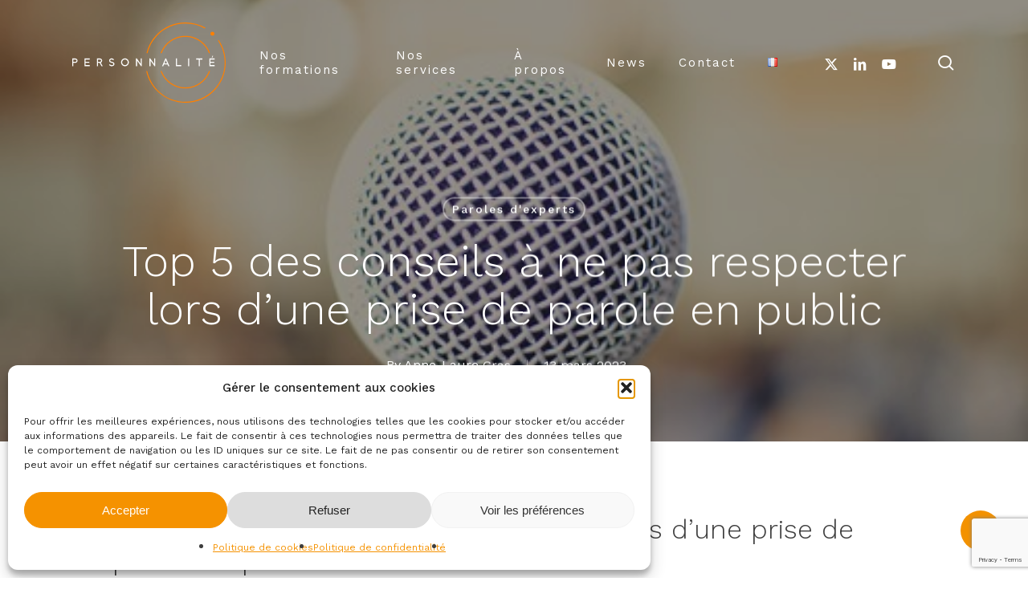

--- FILE ---
content_type: text/html; charset=utf-8
request_url: https://www.google.com/recaptcha/api2/anchor?ar=1&k=6LcLMWscAAAAAPXD4o4HDu2qQ2bWuozm_xwdY2Dr&co=aHR0cHM6Ly9wZXJzb25uYWxpdGUuZnI6NDQz&hl=en&v=PoyoqOPhxBO7pBk68S4YbpHZ&size=invisible&anchor-ms=20000&execute-ms=30000&cb=crljlmuxbsln
body_size: 48725
content:
<!DOCTYPE HTML><html dir="ltr" lang="en"><head><meta http-equiv="Content-Type" content="text/html; charset=UTF-8">
<meta http-equiv="X-UA-Compatible" content="IE=edge">
<title>reCAPTCHA</title>
<style type="text/css">
/* cyrillic-ext */
@font-face {
  font-family: 'Roboto';
  font-style: normal;
  font-weight: 400;
  font-stretch: 100%;
  src: url(//fonts.gstatic.com/s/roboto/v48/KFO7CnqEu92Fr1ME7kSn66aGLdTylUAMa3GUBHMdazTgWw.woff2) format('woff2');
  unicode-range: U+0460-052F, U+1C80-1C8A, U+20B4, U+2DE0-2DFF, U+A640-A69F, U+FE2E-FE2F;
}
/* cyrillic */
@font-face {
  font-family: 'Roboto';
  font-style: normal;
  font-weight: 400;
  font-stretch: 100%;
  src: url(//fonts.gstatic.com/s/roboto/v48/KFO7CnqEu92Fr1ME7kSn66aGLdTylUAMa3iUBHMdazTgWw.woff2) format('woff2');
  unicode-range: U+0301, U+0400-045F, U+0490-0491, U+04B0-04B1, U+2116;
}
/* greek-ext */
@font-face {
  font-family: 'Roboto';
  font-style: normal;
  font-weight: 400;
  font-stretch: 100%;
  src: url(//fonts.gstatic.com/s/roboto/v48/KFO7CnqEu92Fr1ME7kSn66aGLdTylUAMa3CUBHMdazTgWw.woff2) format('woff2');
  unicode-range: U+1F00-1FFF;
}
/* greek */
@font-face {
  font-family: 'Roboto';
  font-style: normal;
  font-weight: 400;
  font-stretch: 100%;
  src: url(//fonts.gstatic.com/s/roboto/v48/KFO7CnqEu92Fr1ME7kSn66aGLdTylUAMa3-UBHMdazTgWw.woff2) format('woff2');
  unicode-range: U+0370-0377, U+037A-037F, U+0384-038A, U+038C, U+038E-03A1, U+03A3-03FF;
}
/* math */
@font-face {
  font-family: 'Roboto';
  font-style: normal;
  font-weight: 400;
  font-stretch: 100%;
  src: url(//fonts.gstatic.com/s/roboto/v48/KFO7CnqEu92Fr1ME7kSn66aGLdTylUAMawCUBHMdazTgWw.woff2) format('woff2');
  unicode-range: U+0302-0303, U+0305, U+0307-0308, U+0310, U+0312, U+0315, U+031A, U+0326-0327, U+032C, U+032F-0330, U+0332-0333, U+0338, U+033A, U+0346, U+034D, U+0391-03A1, U+03A3-03A9, U+03B1-03C9, U+03D1, U+03D5-03D6, U+03F0-03F1, U+03F4-03F5, U+2016-2017, U+2034-2038, U+203C, U+2040, U+2043, U+2047, U+2050, U+2057, U+205F, U+2070-2071, U+2074-208E, U+2090-209C, U+20D0-20DC, U+20E1, U+20E5-20EF, U+2100-2112, U+2114-2115, U+2117-2121, U+2123-214F, U+2190, U+2192, U+2194-21AE, U+21B0-21E5, U+21F1-21F2, U+21F4-2211, U+2213-2214, U+2216-22FF, U+2308-230B, U+2310, U+2319, U+231C-2321, U+2336-237A, U+237C, U+2395, U+239B-23B7, U+23D0, U+23DC-23E1, U+2474-2475, U+25AF, U+25B3, U+25B7, U+25BD, U+25C1, U+25CA, U+25CC, U+25FB, U+266D-266F, U+27C0-27FF, U+2900-2AFF, U+2B0E-2B11, U+2B30-2B4C, U+2BFE, U+3030, U+FF5B, U+FF5D, U+1D400-1D7FF, U+1EE00-1EEFF;
}
/* symbols */
@font-face {
  font-family: 'Roboto';
  font-style: normal;
  font-weight: 400;
  font-stretch: 100%;
  src: url(//fonts.gstatic.com/s/roboto/v48/KFO7CnqEu92Fr1ME7kSn66aGLdTylUAMaxKUBHMdazTgWw.woff2) format('woff2');
  unicode-range: U+0001-000C, U+000E-001F, U+007F-009F, U+20DD-20E0, U+20E2-20E4, U+2150-218F, U+2190, U+2192, U+2194-2199, U+21AF, U+21E6-21F0, U+21F3, U+2218-2219, U+2299, U+22C4-22C6, U+2300-243F, U+2440-244A, U+2460-24FF, U+25A0-27BF, U+2800-28FF, U+2921-2922, U+2981, U+29BF, U+29EB, U+2B00-2BFF, U+4DC0-4DFF, U+FFF9-FFFB, U+10140-1018E, U+10190-1019C, U+101A0, U+101D0-101FD, U+102E0-102FB, U+10E60-10E7E, U+1D2C0-1D2D3, U+1D2E0-1D37F, U+1F000-1F0FF, U+1F100-1F1AD, U+1F1E6-1F1FF, U+1F30D-1F30F, U+1F315, U+1F31C, U+1F31E, U+1F320-1F32C, U+1F336, U+1F378, U+1F37D, U+1F382, U+1F393-1F39F, U+1F3A7-1F3A8, U+1F3AC-1F3AF, U+1F3C2, U+1F3C4-1F3C6, U+1F3CA-1F3CE, U+1F3D4-1F3E0, U+1F3ED, U+1F3F1-1F3F3, U+1F3F5-1F3F7, U+1F408, U+1F415, U+1F41F, U+1F426, U+1F43F, U+1F441-1F442, U+1F444, U+1F446-1F449, U+1F44C-1F44E, U+1F453, U+1F46A, U+1F47D, U+1F4A3, U+1F4B0, U+1F4B3, U+1F4B9, U+1F4BB, U+1F4BF, U+1F4C8-1F4CB, U+1F4D6, U+1F4DA, U+1F4DF, U+1F4E3-1F4E6, U+1F4EA-1F4ED, U+1F4F7, U+1F4F9-1F4FB, U+1F4FD-1F4FE, U+1F503, U+1F507-1F50B, U+1F50D, U+1F512-1F513, U+1F53E-1F54A, U+1F54F-1F5FA, U+1F610, U+1F650-1F67F, U+1F687, U+1F68D, U+1F691, U+1F694, U+1F698, U+1F6AD, U+1F6B2, U+1F6B9-1F6BA, U+1F6BC, U+1F6C6-1F6CF, U+1F6D3-1F6D7, U+1F6E0-1F6EA, U+1F6F0-1F6F3, U+1F6F7-1F6FC, U+1F700-1F7FF, U+1F800-1F80B, U+1F810-1F847, U+1F850-1F859, U+1F860-1F887, U+1F890-1F8AD, U+1F8B0-1F8BB, U+1F8C0-1F8C1, U+1F900-1F90B, U+1F93B, U+1F946, U+1F984, U+1F996, U+1F9E9, U+1FA00-1FA6F, U+1FA70-1FA7C, U+1FA80-1FA89, U+1FA8F-1FAC6, U+1FACE-1FADC, U+1FADF-1FAE9, U+1FAF0-1FAF8, U+1FB00-1FBFF;
}
/* vietnamese */
@font-face {
  font-family: 'Roboto';
  font-style: normal;
  font-weight: 400;
  font-stretch: 100%;
  src: url(//fonts.gstatic.com/s/roboto/v48/KFO7CnqEu92Fr1ME7kSn66aGLdTylUAMa3OUBHMdazTgWw.woff2) format('woff2');
  unicode-range: U+0102-0103, U+0110-0111, U+0128-0129, U+0168-0169, U+01A0-01A1, U+01AF-01B0, U+0300-0301, U+0303-0304, U+0308-0309, U+0323, U+0329, U+1EA0-1EF9, U+20AB;
}
/* latin-ext */
@font-face {
  font-family: 'Roboto';
  font-style: normal;
  font-weight: 400;
  font-stretch: 100%;
  src: url(//fonts.gstatic.com/s/roboto/v48/KFO7CnqEu92Fr1ME7kSn66aGLdTylUAMa3KUBHMdazTgWw.woff2) format('woff2');
  unicode-range: U+0100-02BA, U+02BD-02C5, U+02C7-02CC, U+02CE-02D7, U+02DD-02FF, U+0304, U+0308, U+0329, U+1D00-1DBF, U+1E00-1E9F, U+1EF2-1EFF, U+2020, U+20A0-20AB, U+20AD-20C0, U+2113, U+2C60-2C7F, U+A720-A7FF;
}
/* latin */
@font-face {
  font-family: 'Roboto';
  font-style: normal;
  font-weight: 400;
  font-stretch: 100%;
  src: url(//fonts.gstatic.com/s/roboto/v48/KFO7CnqEu92Fr1ME7kSn66aGLdTylUAMa3yUBHMdazQ.woff2) format('woff2');
  unicode-range: U+0000-00FF, U+0131, U+0152-0153, U+02BB-02BC, U+02C6, U+02DA, U+02DC, U+0304, U+0308, U+0329, U+2000-206F, U+20AC, U+2122, U+2191, U+2193, U+2212, U+2215, U+FEFF, U+FFFD;
}
/* cyrillic-ext */
@font-face {
  font-family: 'Roboto';
  font-style: normal;
  font-weight: 500;
  font-stretch: 100%;
  src: url(//fonts.gstatic.com/s/roboto/v48/KFO7CnqEu92Fr1ME7kSn66aGLdTylUAMa3GUBHMdazTgWw.woff2) format('woff2');
  unicode-range: U+0460-052F, U+1C80-1C8A, U+20B4, U+2DE0-2DFF, U+A640-A69F, U+FE2E-FE2F;
}
/* cyrillic */
@font-face {
  font-family: 'Roboto';
  font-style: normal;
  font-weight: 500;
  font-stretch: 100%;
  src: url(//fonts.gstatic.com/s/roboto/v48/KFO7CnqEu92Fr1ME7kSn66aGLdTylUAMa3iUBHMdazTgWw.woff2) format('woff2');
  unicode-range: U+0301, U+0400-045F, U+0490-0491, U+04B0-04B1, U+2116;
}
/* greek-ext */
@font-face {
  font-family: 'Roboto';
  font-style: normal;
  font-weight: 500;
  font-stretch: 100%;
  src: url(//fonts.gstatic.com/s/roboto/v48/KFO7CnqEu92Fr1ME7kSn66aGLdTylUAMa3CUBHMdazTgWw.woff2) format('woff2');
  unicode-range: U+1F00-1FFF;
}
/* greek */
@font-face {
  font-family: 'Roboto';
  font-style: normal;
  font-weight: 500;
  font-stretch: 100%;
  src: url(//fonts.gstatic.com/s/roboto/v48/KFO7CnqEu92Fr1ME7kSn66aGLdTylUAMa3-UBHMdazTgWw.woff2) format('woff2');
  unicode-range: U+0370-0377, U+037A-037F, U+0384-038A, U+038C, U+038E-03A1, U+03A3-03FF;
}
/* math */
@font-face {
  font-family: 'Roboto';
  font-style: normal;
  font-weight: 500;
  font-stretch: 100%;
  src: url(//fonts.gstatic.com/s/roboto/v48/KFO7CnqEu92Fr1ME7kSn66aGLdTylUAMawCUBHMdazTgWw.woff2) format('woff2');
  unicode-range: U+0302-0303, U+0305, U+0307-0308, U+0310, U+0312, U+0315, U+031A, U+0326-0327, U+032C, U+032F-0330, U+0332-0333, U+0338, U+033A, U+0346, U+034D, U+0391-03A1, U+03A3-03A9, U+03B1-03C9, U+03D1, U+03D5-03D6, U+03F0-03F1, U+03F4-03F5, U+2016-2017, U+2034-2038, U+203C, U+2040, U+2043, U+2047, U+2050, U+2057, U+205F, U+2070-2071, U+2074-208E, U+2090-209C, U+20D0-20DC, U+20E1, U+20E5-20EF, U+2100-2112, U+2114-2115, U+2117-2121, U+2123-214F, U+2190, U+2192, U+2194-21AE, U+21B0-21E5, U+21F1-21F2, U+21F4-2211, U+2213-2214, U+2216-22FF, U+2308-230B, U+2310, U+2319, U+231C-2321, U+2336-237A, U+237C, U+2395, U+239B-23B7, U+23D0, U+23DC-23E1, U+2474-2475, U+25AF, U+25B3, U+25B7, U+25BD, U+25C1, U+25CA, U+25CC, U+25FB, U+266D-266F, U+27C0-27FF, U+2900-2AFF, U+2B0E-2B11, U+2B30-2B4C, U+2BFE, U+3030, U+FF5B, U+FF5D, U+1D400-1D7FF, U+1EE00-1EEFF;
}
/* symbols */
@font-face {
  font-family: 'Roboto';
  font-style: normal;
  font-weight: 500;
  font-stretch: 100%;
  src: url(//fonts.gstatic.com/s/roboto/v48/KFO7CnqEu92Fr1ME7kSn66aGLdTylUAMaxKUBHMdazTgWw.woff2) format('woff2');
  unicode-range: U+0001-000C, U+000E-001F, U+007F-009F, U+20DD-20E0, U+20E2-20E4, U+2150-218F, U+2190, U+2192, U+2194-2199, U+21AF, U+21E6-21F0, U+21F3, U+2218-2219, U+2299, U+22C4-22C6, U+2300-243F, U+2440-244A, U+2460-24FF, U+25A0-27BF, U+2800-28FF, U+2921-2922, U+2981, U+29BF, U+29EB, U+2B00-2BFF, U+4DC0-4DFF, U+FFF9-FFFB, U+10140-1018E, U+10190-1019C, U+101A0, U+101D0-101FD, U+102E0-102FB, U+10E60-10E7E, U+1D2C0-1D2D3, U+1D2E0-1D37F, U+1F000-1F0FF, U+1F100-1F1AD, U+1F1E6-1F1FF, U+1F30D-1F30F, U+1F315, U+1F31C, U+1F31E, U+1F320-1F32C, U+1F336, U+1F378, U+1F37D, U+1F382, U+1F393-1F39F, U+1F3A7-1F3A8, U+1F3AC-1F3AF, U+1F3C2, U+1F3C4-1F3C6, U+1F3CA-1F3CE, U+1F3D4-1F3E0, U+1F3ED, U+1F3F1-1F3F3, U+1F3F5-1F3F7, U+1F408, U+1F415, U+1F41F, U+1F426, U+1F43F, U+1F441-1F442, U+1F444, U+1F446-1F449, U+1F44C-1F44E, U+1F453, U+1F46A, U+1F47D, U+1F4A3, U+1F4B0, U+1F4B3, U+1F4B9, U+1F4BB, U+1F4BF, U+1F4C8-1F4CB, U+1F4D6, U+1F4DA, U+1F4DF, U+1F4E3-1F4E6, U+1F4EA-1F4ED, U+1F4F7, U+1F4F9-1F4FB, U+1F4FD-1F4FE, U+1F503, U+1F507-1F50B, U+1F50D, U+1F512-1F513, U+1F53E-1F54A, U+1F54F-1F5FA, U+1F610, U+1F650-1F67F, U+1F687, U+1F68D, U+1F691, U+1F694, U+1F698, U+1F6AD, U+1F6B2, U+1F6B9-1F6BA, U+1F6BC, U+1F6C6-1F6CF, U+1F6D3-1F6D7, U+1F6E0-1F6EA, U+1F6F0-1F6F3, U+1F6F7-1F6FC, U+1F700-1F7FF, U+1F800-1F80B, U+1F810-1F847, U+1F850-1F859, U+1F860-1F887, U+1F890-1F8AD, U+1F8B0-1F8BB, U+1F8C0-1F8C1, U+1F900-1F90B, U+1F93B, U+1F946, U+1F984, U+1F996, U+1F9E9, U+1FA00-1FA6F, U+1FA70-1FA7C, U+1FA80-1FA89, U+1FA8F-1FAC6, U+1FACE-1FADC, U+1FADF-1FAE9, U+1FAF0-1FAF8, U+1FB00-1FBFF;
}
/* vietnamese */
@font-face {
  font-family: 'Roboto';
  font-style: normal;
  font-weight: 500;
  font-stretch: 100%;
  src: url(//fonts.gstatic.com/s/roboto/v48/KFO7CnqEu92Fr1ME7kSn66aGLdTylUAMa3OUBHMdazTgWw.woff2) format('woff2');
  unicode-range: U+0102-0103, U+0110-0111, U+0128-0129, U+0168-0169, U+01A0-01A1, U+01AF-01B0, U+0300-0301, U+0303-0304, U+0308-0309, U+0323, U+0329, U+1EA0-1EF9, U+20AB;
}
/* latin-ext */
@font-face {
  font-family: 'Roboto';
  font-style: normal;
  font-weight: 500;
  font-stretch: 100%;
  src: url(//fonts.gstatic.com/s/roboto/v48/KFO7CnqEu92Fr1ME7kSn66aGLdTylUAMa3KUBHMdazTgWw.woff2) format('woff2');
  unicode-range: U+0100-02BA, U+02BD-02C5, U+02C7-02CC, U+02CE-02D7, U+02DD-02FF, U+0304, U+0308, U+0329, U+1D00-1DBF, U+1E00-1E9F, U+1EF2-1EFF, U+2020, U+20A0-20AB, U+20AD-20C0, U+2113, U+2C60-2C7F, U+A720-A7FF;
}
/* latin */
@font-face {
  font-family: 'Roboto';
  font-style: normal;
  font-weight: 500;
  font-stretch: 100%;
  src: url(//fonts.gstatic.com/s/roboto/v48/KFO7CnqEu92Fr1ME7kSn66aGLdTylUAMa3yUBHMdazQ.woff2) format('woff2');
  unicode-range: U+0000-00FF, U+0131, U+0152-0153, U+02BB-02BC, U+02C6, U+02DA, U+02DC, U+0304, U+0308, U+0329, U+2000-206F, U+20AC, U+2122, U+2191, U+2193, U+2212, U+2215, U+FEFF, U+FFFD;
}
/* cyrillic-ext */
@font-face {
  font-family: 'Roboto';
  font-style: normal;
  font-weight: 900;
  font-stretch: 100%;
  src: url(//fonts.gstatic.com/s/roboto/v48/KFO7CnqEu92Fr1ME7kSn66aGLdTylUAMa3GUBHMdazTgWw.woff2) format('woff2');
  unicode-range: U+0460-052F, U+1C80-1C8A, U+20B4, U+2DE0-2DFF, U+A640-A69F, U+FE2E-FE2F;
}
/* cyrillic */
@font-face {
  font-family: 'Roboto';
  font-style: normal;
  font-weight: 900;
  font-stretch: 100%;
  src: url(//fonts.gstatic.com/s/roboto/v48/KFO7CnqEu92Fr1ME7kSn66aGLdTylUAMa3iUBHMdazTgWw.woff2) format('woff2');
  unicode-range: U+0301, U+0400-045F, U+0490-0491, U+04B0-04B1, U+2116;
}
/* greek-ext */
@font-face {
  font-family: 'Roboto';
  font-style: normal;
  font-weight: 900;
  font-stretch: 100%;
  src: url(//fonts.gstatic.com/s/roboto/v48/KFO7CnqEu92Fr1ME7kSn66aGLdTylUAMa3CUBHMdazTgWw.woff2) format('woff2');
  unicode-range: U+1F00-1FFF;
}
/* greek */
@font-face {
  font-family: 'Roboto';
  font-style: normal;
  font-weight: 900;
  font-stretch: 100%;
  src: url(//fonts.gstatic.com/s/roboto/v48/KFO7CnqEu92Fr1ME7kSn66aGLdTylUAMa3-UBHMdazTgWw.woff2) format('woff2');
  unicode-range: U+0370-0377, U+037A-037F, U+0384-038A, U+038C, U+038E-03A1, U+03A3-03FF;
}
/* math */
@font-face {
  font-family: 'Roboto';
  font-style: normal;
  font-weight: 900;
  font-stretch: 100%;
  src: url(//fonts.gstatic.com/s/roboto/v48/KFO7CnqEu92Fr1ME7kSn66aGLdTylUAMawCUBHMdazTgWw.woff2) format('woff2');
  unicode-range: U+0302-0303, U+0305, U+0307-0308, U+0310, U+0312, U+0315, U+031A, U+0326-0327, U+032C, U+032F-0330, U+0332-0333, U+0338, U+033A, U+0346, U+034D, U+0391-03A1, U+03A3-03A9, U+03B1-03C9, U+03D1, U+03D5-03D6, U+03F0-03F1, U+03F4-03F5, U+2016-2017, U+2034-2038, U+203C, U+2040, U+2043, U+2047, U+2050, U+2057, U+205F, U+2070-2071, U+2074-208E, U+2090-209C, U+20D0-20DC, U+20E1, U+20E5-20EF, U+2100-2112, U+2114-2115, U+2117-2121, U+2123-214F, U+2190, U+2192, U+2194-21AE, U+21B0-21E5, U+21F1-21F2, U+21F4-2211, U+2213-2214, U+2216-22FF, U+2308-230B, U+2310, U+2319, U+231C-2321, U+2336-237A, U+237C, U+2395, U+239B-23B7, U+23D0, U+23DC-23E1, U+2474-2475, U+25AF, U+25B3, U+25B7, U+25BD, U+25C1, U+25CA, U+25CC, U+25FB, U+266D-266F, U+27C0-27FF, U+2900-2AFF, U+2B0E-2B11, U+2B30-2B4C, U+2BFE, U+3030, U+FF5B, U+FF5D, U+1D400-1D7FF, U+1EE00-1EEFF;
}
/* symbols */
@font-face {
  font-family: 'Roboto';
  font-style: normal;
  font-weight: 900;
  font-stretch: 100%;
  src: url(//fonts.gstatic.com/s/roboto/v48/KFO7CnqEu92Fr1ME7kSn66aGLdTylUAMaxKUBHMdazTgWw.woff2) format('woff2');
  unicode-range: U+0001-000C, U+000E-001F, U+007F-009F, U+20DD-20E0, U+20E2-20E4, U+2150-218F, U+2190, U+2192, U+2194-2199, U+21AF, U+21E6-21F0, U+21F3, U+2218-2219, U+2299, U+22C4-22C6, U+2300-243F, U+2440-244A, U+2460-24FF, U+25A0-27BF, U+2800-28FF, U+2921-2922, U+2981, U+29BF, U+29EB, U+2B00-2BFF, U+4DC0-4DFF, U+FFF9-FFFB, U+10140-1018E, U+10190-1019C, U+101A0, U+101D0-101FD, U+102E0-102FB, U+10E60-10E7E, U+1D2C0-1D2D3, U+1D2E0-1D37F, U+1F000-1F0FF, U+1F100-1F1AD, U+1F1E6-1F1FF, U+1F30D-1F30F, U+1F315, U+1F31C, U+1F31E, U+1F320-1F32C, U+1F336, U+1F378, U+1F37D, U+1F382, U+1F393-1F39F, U+1F3A7-1F3A8, U+1F3AC-1F3AF, U+1F3C2, U+1F3C4-1F3C6, U+1F3CA-1F3CE, U+1F3D4-1F3E0, U+1F3ED, U+1F3F1-1F3F3, U+1F3F5-1F3F7, U+1F408, U+1F415, U+1F41F, U+1F426, U+1F43F, U+1F441-1F442, U+1F444, U+1F446-1F449, U+1F44C-1F44E, U+1F453, U+1F46A, U+1F47D, U+1F4A3, U+1F4B0, U+1F4B3, U+1F4B9, U+1F4BB, U+1F4BF, U+1F4C8-1F4CB, U+1F4D6, U+1F4DA, U+1F4DF, U+1F4E3-1F4E6, U+1F4EA-1F4ED, U+1F4F7, U+1F4F9-1F4FB, U+1F4FD-1F4FE, U+1F503, U+1F507-1F50B, U+1F50D, U+1F512-1F513, U+1F53E-1F54A, U+1F54F-1F5FA, U+1F610, U+1F650-1F67F, U+1F687, U+1F68D, U+1F691, U+1F694, U+1F698, U+1F6AD, U+1F6B2, U+1F6B9-1F6BA, U+1F6BC, U+1F6C6-1F6CF, U+1F6D3-1F6D7, U+1F6E0-1F6EA, U+1F6F0-1F6F3, U+1F6F7-1F6FC, U+1F700-1F7FF, U+1F800-1F80B, U+1F810-1F847, U+1F850-1F859, U+1F860-1F887, U+1F890-1F8AD, U+1F8B0-1F8BB, U+1F8C0-1F8C1, U+1F900-1F90B, U+1F93B, U+1F946, U+1F984, U+1F996, U+1F9E9, U+1FA00-1FA6F, U+1FA70-1FA7C, U+1FA80-1FA89, U+1FA8F-1FAC6, U+1FACE-1FADC, U+1FADF-1FAE9, U+1FAF0-1FAF8, U+1FB00-1FBFF;
}
/* vietnamese */
@font-face {
  font-family: 'Roboto';
  font-style: normal;
  font-weight: 900;
  font-stretch: 100%;
  src: url(//fonts.gstatic.com/s/roboto/v48/KFO7CnqEu92Fr1ME7kSn66aGLdTylUAMa3OUBHMdazTgWw.woff2) format('woff2');
  unicode-range: U+0102-0103, U+0110-0111, U+0128-0129, U+0168-0169, U+01A0-01A1, U+01AF-01B0, U+0300-0301, U+0303-0304, U+0308-0309, U+0323, U+0329, U+1EA0-1EF9, U+20AB;
}
/* latin-ext */
@font-face {
  font-family: 'Roboto';
  font-style: normal;
  font-weight: 900;
  font-stretch: 100%;
  src: url(//fonts.gstatic.com/s/roboto/v48/KFO7CnqEu92Fr1ME7kSn66aGLdTylUAMa3KUBHMdazTgWw.woff2) format('woff2');
  unicode-range: U+0100-02BA, U+02BD-02C5, U+02C7-02CC, U+02CE-02D7, U+02DD-02FF, U+0304, U+0308, U+0329, U+1D00-1DBF, U+1E00-1E9F, U+1EF2-1EFF, U+2020, U+20A0-20AB, U+20AD-20C0, U+2113, U+2C60-2C7F, U+A720-A7FF;
}
/* latin */
@font-face {
  font-family: 'Roboto';
  font-style: normal;
  font-weight: 900;
  font-stretch: 100%;
  src: url(//fonts.gstatic.com/s/roboto/v48/KFO7CnqEu92Fr1ME7kSn66aGLdTylUAMa3yUBHMdazQ.woff2) format('woff2');
  unicode-range: U+0000-00FF, U+0131, U+0152-0153, U+02BB-02BC, U+02C6, U+02DA, U+02DC, U+0304, U+0308, U+0329, U+2000-206F, U+20AC, U+2122, U+2191, U+2193, U+2212, U+2215, U+FEFF, U+FFFD;
}

</style>
<link rel="stylesheet" type="text/css" href="https://www.gstatic.com/recaptcha/releases/PoyoqOPhxBO7pBk68S4YbpHZ/styles__ltr.css">
<script nonce="V22SN6EtmIgHT_TW1mzfeg" type="text/javascript">window['__recaptcha_api'] = 'https://www.google.com/recaptcha/api2/';</script>
<script type="text/javascript" src="https://www.gstatic.com/recaptcha/releases/PoyoqOPhxBO7pBk68S4YbpHZ/recaptcha__en.js" nonce="V22SN6EtmIgHT_TW1mzfeg">
      
    </script></head>
<body><div id="rc-anchor-alert" class="rc-anchor-alert"></div>
<input type="hidden" id="recaptcha-token" value="[base64]">
<script type="text/javascript" nonce="V22SN6EtmIgHT_TW1mzfeg">
      recaptcha.anchor.Main.init("[\x22ainput\x22,[\x22bgdata\x22,\x22\x22,\[base64]/[base64]/MjU1Ong/[base64]/[base64]/[base64]/[base64]/[base64]/[base64]/[base64]/[base64]/[base64]/[base64]/[base64]/[base64]/[base64]/[base64]/[base64]\\u003d\x22,\[base64]\x22,\x22fcKsYRvCo1BbwoTDmT/CpVrDuxInwqzDvMKgwo7DiHh8XsOSw48hMwwywq9Jw6wgO8O2w7MiwrcWIFR/wo5JRsKkw4bDksO5w5IyJsOkw4/[base64]/DvcOGMC/[base64]/CksKbw5huw4h1w7NcTm3DvEbDhsKHXcOMw5kEw4rDnU7Dg8O8AnE5H8OwK8K8LmzCsMOPBiofOsOIwp5OHHrDkklHwrYKa8K+Gl43w4/[base64]/[base64]/[base64]/CogjDhcOoBVAuSsOUAcKywqfDknZhw57Ctx7Dhy/DhcO3wqgqXnfCjMKKZkh3wpoSwooLw57CiMKuRQJFwpbChsKuw4webEHCjMOBw6bCrXBbw5XDo8KbEyFFJMOIF8Opw6LDvhXDqsOiwqnDtcOWScOEc8KNOMO8w5nChWDDjFdxwojCgkpQEzEgwpsfaHI4wpzCun7DgcKUJcOpWcO5X8Opwo/[base64]/DnF4vwpAhWMKswqnCgMKdDMODw77CrcK4HCbDmmbClxvCoXvDt1gXw58dXMO5RsKgw5E7fsKowqjCoMKhw7UmKlLDocOBF01FC8OQZcO5dhzCh2fCk8KNw7EBBF/CnhQ+woswE8OxXFBvw7/[base64]/Dqz3CimbDrzA6wqEywpvDqyfCshtoU8OXw5rDnWvDsMK+MxvCoA9Fwp7Du8O3wopMwpAwdsOBwofDvMOgDFl/[base64]/WjMYwr/[base64]/QA7Dvkt7W2TCpTXCjiLCnh9ofTjCmMKeDhJYwobCpWbDocO3I8KSD2VXZsOBAcK+w4TCpW3CqcKlE8OXw5PCn8KXw59sP0fCosKHw6JUwoPDrcOIDsKJWcOOwpbDs8OcwqAqesOCSsK3eMOgwqo9w6VcTxtZVxrDlMK4AWnDkcOow45swrLDjMOiUT/DhFtLw6TCigAgbxNeKcO4ccKTbDBgw6PDqVJ1w5jCuCtwKMKbQTHDrsOdw5V7wqFNw4ozwrLCpcOawqXDpVDDg1Zrw54rVcOBZkLDhcOPCcOpJRbDiiAMw5PDiT/CtMKiw4fDvX8FMBbCp8Kbw4FtL8KGwohbwp7Dnz/Dkg8Cw4UBw5slwqDDvg1dw6YIFsKJfQRcDibDmMO8fQ/DucOdwr5+wpUuwq3Cq8O4w7AEfcOMwr8Fdy3Dl8Osw6gvwpsof8OIw4xZBsKJwqTCql3Dom3DtsOBwqx4U2g3w4FwXsOnS0E6w4IbS8KSwpnCglNkLsKwG8K6Y8KtLcO1Ph3DoVvDl8KlJMKjCB9iw7VVGwvDqcKEwrEcUsK1dsKDw4LDuyXChzbDughoUMKUfsKgwq/Ds2LCuyFlTQrDpTAYwrhhw5liw6rCrknCnsOhDCfDmsO7wqtfEsKXwozDpk7CisKUwr4Gw7BPBMO8DcO/YsKmecOsQ8O3WhDDqW3Ch8KnwrzDhSTCiWQdwp0KaG/DpcKwwq3CosKlZxDDmQzDjMKwwrnDvnFuQ8K1wpNNw77DhCzDscOVwqAUwrERd0zDiygKXBPDhMObScOaFsKiwojDrSwOWsOtwpoHw4TCulYXQcOgw7QSwqrDm8Kgw5dzwp4+F1FVw4gAMgnDtcKPwpcdw6XDhlo+w7A/cCdUcn3CjGM+wprDlcKSUMKGHsO6eBzCqsK3w4fDjMK8w7howoFFGzrCnmfDlDUjw5bDnnkDdHPDnWE+YjcpwpLDiMKHw69ow6DChMOtDcO+IcK+J8KTGkBOwp/[base64]/DpMONFsKMBcO+w7xHWDFKw5ohwrhrSyYLBlnDtsKhalXDk8K5wpXDrSfDuMK8wpDCrhQVdz0pw4zDq8OoE3gAw6VIGhoOPgHDuDQqwq3CvMOUHx8cSXNSw4XCpwDDmyzCjcOPwo7DmxBCwoZew7YgcsO0w6TDpyB/[base64]/CrsOOwqXDrUjDj37DoBHCinUYOH01VcKawp/[base64]/Ck3zCpMKsAXLCtcK2woY5worCigLDgxkcwpYIAcKewrEgwowaAk7Cg8Kfw6AowrjDqSTChHVXKV/DrsOuOgQvwqUmwoRcVBLCmj3DpcOOw6AMwrPDo2ogwq8Gwr1bHlvDnsKGw5oswoULwoZ6w5dUwpZCwokeKCtjwo/DoynDsMKDwr7DjhcnJcKEw7/[base64]/DosKFQwk7VcKlaDdRwqNgaGPDhwwWHlvDosKRwopcEGrCrFfCiRPDlAMRw5J4w7/DscKpwpzCscKHw4fDmknCqcKsLWnCusK0BcKfwowpP8KMcsOVw5MswrE9NyXDmRPDjVE+M8KCBWHCthHDp3UfSAl+w7oIw4ZTwpsnw7PDvU7DoMKdw7gVc8KOIXLCkwESwrnDkcOQWGl/McO7P8OoG3bDk8KtEXF2w7kQZcKxK8KHZ3FbbMK6w4PDgGgswpcnw7vDkWDChUTDliVXXC3CvsOQw6TDtMOJSljDg8O/YR9qBVp+wojCg8K4ScOyMxjCksK3ADNhBz0twrpKLMKww4PDgsOtwoE3AsO1BDNLwpzCuyUEVsOxwqvDnQoiHiFHw4PDiMOBLsOgw7TCvClGG8KeXUnDo0/[base64]/w4Vvw4IUYcK8wofCmcOVATzCm8Ohag/CuMO1DD7CjcKUwrvCjFXCpx3CosOow55dw4PCksKpDEnDjRzCiVDDusKvwr3DnR/Dg1cow51nKsO2Z8Khw4TDmSfCuy7CvGTDhTFACEMvwrQYwprDhAAKQ8OnA8Oyw6diez1dwr43dibDmw7DuMOUw6zDrsKSwqkowoB0w5ZJVcOHwrV1w7fDk8Oew6wdw6zDpsK8B8O2LMOrLsOraSw1wqtEw4hHNsKCwo4OTVjDoMKFBcONOhTCqMK/wovCkyHDrsKtw5JJw4lnwqYvwoXDoA1qfcKFT3whGcKUw50pLBgqw4DCpy/CsmZJw7DDmRTDlkLCsBB5w5YEw7/[base64]/Cg8KOwrtSaX1DOMKfwptLwp7DmMK1WMOCeMKmw4rCmsKEfE4GworDpMKVH8KYNMK/wqPCtcKZw6FFaCgnVsOPBg1WbwE0w5PCvcKxemlCU3FnJsK7w4JOw58/[base64]/[base64]/CoEk0cFdWecKkaMK6YzrDvS9Dw40FFwTDhMK2wofClcO7fAkmw5zDom8WTijChMK1wr7CtsKaw7HDh8KMw6TDhMOWwoddYXbDqsKMH1l/DcO6w7gow5vDtcOvw7DDnk7CksKCwrHChMKBwpEzWcKAJ1HDsMKnY8KkesOYw6/CokpKwpZ3wqAqSsKRPxDDk8Klw6XCsGXDrcOAwr3CkMO8bQAuw6jCksKIwqrDj0Ntw6ZBXcKYw6J8LsO5w5V6wpICBFseWE/[base64]/wqzDhm5AODTDqMO6dytdaShPwo7DqkYRFS09wpl+NcOfwpgMVsKtwrUhw4AlAcOkwq3DvGIXwqLCt3HCmMK0L37DmsKnJcOqf8ONw5vChMKwFDsMw7rCnVdXRMK5w60sMQrCkEwnw6QSO0BNwqfCiC8Fw7TDmMOqd8KHwpjCrhLDrUAPw5bDoyJSV2VVF0/ClwxXMsKPeAXCicKjwqtGbQdUwp8/wq4aJF3CicK3cn5aJFYewpTClMOTECjCnyfDu2ApVcOJScK4wrgxwqTCkcOgw5jCnMOTw6QOG8Owwp1OK8Kfw4HCr1rChsOywqDChXJuw6vChlLCnSnCjcO6UwzDgEhww4TCqAplw4HDkMK/w7XDmSzChsO3w7VDw57DrwrCucKnAzIhwp/DpC7Do8OsVcKXacOnFR7Cr11BeMKVUsOJBQjCosOsw6REJCXDm2ood8KZw4zDosK3QcOkH8OMD8K2wq/[base64]/DsAPDp8K8a8OKS8K3c8KuwpzChsOJc17CpEU0w6B/wpNGw6/ChcK8w7p8wqbCkCgtYEF6wrs9w4/Crw7ChmQgwojClBxhdU/DkG0FwrXCtjPCh8OkQG9BPMO1w7TCpMKYw7wFFcKfw6bCiD3CuB7DuEAVw5NBSl4Pw65lwqAFw7ExOsK3c3vDo8KHWhHDokbCmifDuMKVZCZqw7nCuMKKdGvDg8OGZMK/wqVSUcO0w6Y7ZFxhHSURwo/DvcOBJcKpwqzDscO7YsOhw45RLcKdIHzCpjHDknvDn8KgwrTCtlc4wrV+SsKXIcKOBcK7J8OEXmvDvcO8wqABBhjDhTxkw5TCriRiw7RGRHJPw68mw7psw6zDmsKsSMKzWBwiw5gYDMKPwq7CmcOja0nDpSdIwqUNw43DpsKcBmrDp8K/UkjDscO1wrfDscOgwqPCqsK5TMKXIHPDtMOOP8K5wq0QfjPDr8Opwq0McMKdwq3DuzZUdMO8d8Ojwp3ClsKIORnCgcKMGsKcw4PDmCTCpDnDgMKNCgAnw7/DsMOwZyc2w6Bqwqw8JsOFwrVObMKOwpvDpRTChg4NLsKEw7nCjgViw4nCmwtgw6Bww6gNw4giEVzDlRPCpmfDgcOTYcOqTMOhw4XCmMOywowowqrCssKaG8Oqwpt6w7tDZw05GgISw4bCi8ObDCfDv8KVScKLCMKEDWrCusOswr/[base64]/[base64]/[base64]/[base64]/[base64]/Dg1Q/fGXDuC/[base64]/wrbCh8OgwoLDgMKewo/[base64]/CpsOwSEXCnDYPJCY+aAbDksKlw57CnsOUwr3CoFnDiw4+NBPCvjttKcKEwp3DosKYwrfCpMOrXMKrUjHDmMK9w55Yw75mFMKjdcOHSMKGw6NFAhdvZMKFfMOmwpfDh21qLSvDncO9F0dLHcKEJMO+LiJ/A8Kpwrt5w5JOKGnChjU4wqjDnRpRZBZlw5LDkcKDwr0WDEzDjsKjwqgHfCB7w5wgw6BfJMKXaQLCucO5wqbCkSEDFMOUwrEEwp4EXMK7cMOYwqhME2MVMsOswoLCkAjCjQ4fwqtvw4zCjsKww51MfHnClUVyw4IEwpTDr8KMVls9wp3CsmgWKCsLw7/DpsKja8OAw6bDj8O1wq/Dk8KJwqBpwrloLA1TU8O+wq/CoDhuwpzDpsKyPsKqw6LCm8OTwq7DhsORw6DDmcKnwovCpy7DvlXDpcKMwq1xVcOwwrgXbWDDuRteCwvDkcKcS8KQasKUw6TDgWgZSMKhPzXDssK+DMOqwrY0wqhUwpBUYMKqwr1XTsOnXm9Kwr1wwqHDvDzDpXcXNl3Cr1rCrBZRw5c5wp/CpUAiw5vCnMKuwo4ZKXvCvTbCqcOtPErDpcOwwq4wb8OAwofDsDQWw5spwpTDncOmw6sZw6RrIHLClTIrw459wrTDt8OqBGXDmXIaPl/CosOtwoIfw6rCkgDDqcOiw7jCmsKJBUY2wrJgw5g8E8OOSsKsw6rCnsO6w6bCuMOWwqJbe07DqXVWBDdZw4NEP8OGw6JFwoUXwoPDpcKqbMOnATLCmmPDskLCpcOVSkIew7PCucOLUF/[base64]/DlsK9wrHDgcKPwoEUejfDhwXDn1gLOhJLwp1MFMORw5vDtMKBwq7Ct8Ogw6LDpcKUG8KSw4QUFcK/DAQdb23CsMOKw5YEwqkaw6sNSsOuw53DmQwbwrt/[base64]/DiQnDjH3CnMO4w4rCvsKXHcOZwqjDnXILwqoEw5o6wqBvYMKGw4FkKRNQKxvCkm/Ds8O3w6zDmCrDgcKTA3DDtMKlw77CjsOiw7TChcKzwo0UwoMSwrVpYR9Sw4UFwrsAwqTDm3XCrn1XJipywoHDoAl2w7TDgsOgw5TDtyEwKMKfw60uw6jCrsOSV8OdZTLCvmDCmU/CtSJ2w7xowpTDjxBkScOoccKoVMKaw7tbI2ZwMBjCqcOWTX1zwqTCgAfCvgXCk8KLYcOuw7Mow5gdwosrw67CqiLChiJnZQRvZFDCty3DlCbDlThsIMOvwqlIw6nDj1TChMKUwrnDpsKVY1LCucOZwr0/[base64]/CuGXCicOAw6M+w48AwqwCPcOIwr0Aw4YDw7vDsmJeYcKJw58dwpMMw6/Ct2kcbmPCk8OcBi8Zw7DCsMOLw4HCtnfDssKCGkYbImMjwrtmwrLDjBLDlV9CwrJIS2jDmsKJS8OqIMKXwpDDlMOKwovDg1/Chz0bw4nCmcKfwq1XTcOxEG/CsMK8c3/DvD1yw4hOwpoOLRbCnVkmw73CusK8wopow5oowqfDsl1RccOJwq4Iwr4DwogAbXHCr0bDtHpww5fCmcOxw6zCpGBRwr1jC1jDrg3CkMOQX8O9wpzDmCnCusObwpchwp4ewpJjLU7CvREDHsOVwpcoFlDDpMKawpF/wrcMHMKpacKvYxhHwq9Pw6Jtw7sJw5N/w5A+wrHDk8KLEsOvAMOXwo1/GcK8WcKiwoRCwqTCnMOIw5vDgn/[base64]/fMOywrtyMsOtwrtAw54Ww6FReTXDg8OXbcOjEUvDrMKUw7nCl3MDwr5lAGsAw6LDkwDDo8KAw7A/w5R5BETDvMOFf8O4CRQyEsKPw43CtjHCg0rCl8OdKsKuw51CwpHChRgRwqQxwoTDmMKmSmY9woBUeMKjUsOjLRkZw4zDhMOZSRdcwp/[base64]/S8OyZ0Z7w5jDlADCt8KTwrdEwpjCoMKYw4vCrsKdw5Anw5bCpnMPw5zDnMK/wrPCpcOWw43CqD4Jw5Atw7nCkcOqw4zDslnCuMKDw65MTX8WOgTDgElhRAvDnjnDvytVVcKRw7fDmXfCjl1MZMKcw5oSHcKCGB/CtcKEwqQuMMOiPQjDscO7wqLDosOVwozCiyzCq10ebzIow6XDl8O6P8K5VmRFBcOlw6xEw7zCscO8wo3DsMK6wqnDisKWAnvCpVZFwpUVw4PDhMKOXEbCkiN9woIRw6jDqcOdw7zChVUawrPCrxZ+wpBaLQfDq8Kpwr/[base64]/CmSHDm8KdVsORN3YPw4fCqMKMwpQMJGMywpbDgErCp8Khb8O8wr9OcTrDrBDCj39TwoZEKAJBw4dAw4LDmsOEQEjCuwfDvsOxfAjCqhnDj8OZwq9RwonDu8OIO0LDshY/KDrCtsOUwqHDisKJwq0GD8K5fsKtwoY7CD5uIsOswrY/[base64]/DgcK5w67CsWXDhsKJw7Alwp4Xw69xQcKzw43Dpx/[base64]/JxMXF8KZXmxCwocuw4jDisO0woXCqnPCi1cNw4ZbHMKNOcOEXsKCwqsUw7DDvm0Ww4pdw4jCksKaw4g8w7BrwobDtcKNRBNKwp43LsKqasOrfsOHaDTDlSshDsKiworCnsOFw647w5cHw6N/wot9w6YCY3zClQsGQ3rCssKew6lwCMOxwrpVw7DDjTnDph9xw5XDq8O7wrF9wpQ6ZMKIw4heUEJhdcKNbgPDvUXCscOIwpxAwo03wr3Cj1PDoR4UURNBU8Oqwr7Ck8OWw7geHVUywogDKgHCmm01aCIqw5F6w5p/VsKpJMKoIGbCrMKjMsOgKsKITVfDrVJpFjgBwrhSwrAuFlg/Clocw6HCv8O3HsOmw7LDo8O1WsKowrLCqxIAXcKBwqAWwoUta33DtSHCksKGwqbCpMKow6DDn3hDw6bDjGB1w6ADd01TQ8KJXcKLPMOPwqXCqsK4wr/Ck8KTCk4ow7gdB8O3wqPCsnYiSMOrcMOVZsOVwrbCo8Orw6rDgEMxQsKxP8KtTW0Iw6PCi8KxL8OiRMOqe2c+w4/CsggLGA89wpjClArDu8KMwpbChlLCgsKUeiPCnsKBT8KOwr/CjAtGScK+cMOsWsK4ScOVw6jCnAzCs8KeUyZTwrpyWMOWM2gMHMKoAMO4w7fDr8KEwpLClsOYUsODbR5GwrvCrsKFw7s/wrjCuV/[base64]/[base64]/DusKKY8K9w7dXFsKew7A4wrnDn8KiJcKfw4FWw7o7Y8OrVU/[base64]/[base64]/[base64]/[base64]/[base64]/DpGZBXSHDpsKWYyLCpnbCpcK0ATk9Sz7DnSLDisK1VxvCqk7CrcOgC8OAw6ATwqvDtsOswo4jw7DDjQ5dw7zChRPCrUTDtsOaw5kPfSvCqMK5w7rCixfDlMKNIMOxwrEQCMOoGEPCvMKnw5bDnETDkwBGwrhlDlk0dEMJwpQdwq/CkU5OJcKVw79WV8K6w4HCpsO1wprDsyJowogNw64Ew71XF2fDgXRNEcKkwpTCmz7DvSQ+FRbCmMOpDcO9w4nDgTLCjCdXw48xwqnDiRLDsl/DgMO9PsOiwrwLDHzDjMOyJ8KPS8Kyf8OPD8O/HcKTwr7CrWNrwpBjXBN/wqxswpwfanolHcOSDMOow5TDksKDLUnCkmxJYmHClhbCtU/CkcKKZMKPCUfDkxlcbsKbwozDmMKcw7IWS1pmwrAqeSDCondQwoxTw69+wo7CilfDvsKPwqvDtVXDjE9kwq3ClcKja8OFS2DCv8OBwr0jwobCpmgvScKlN8KIwrwGw5snwr80IcK9czcNwpDDmsK6w63CsEDDs8K6wp0nw5Y5e1UFwqQmOWhFXcOBwp/[base64]/[base64]/DllkkwoJzw7/ClRvCojtYT1F6w5RuCcKKwrDCocOVwpDDosKfw444woQyw7pxw4ghw4PCjkPDg8KpKMKrOHRgaMK1wrFiT8O+GgRFe8OLbxzCkEshwolrY8O+AGXCuS7CjMK6LsOgw6DDlH/DtSvCgwR5M8Ktw6XCg1xTVVPChsOwC8Kkw6Eew6x+w7zCv8KvEX4qO1Z2K8KudcOBK8K3GMKhWi9SUQ9mwogtBcKoW8ONVcOOwp3DuMOQw58hw7jCmxoiwpsuw5fCrMOZYMKNTBwkw5nChkdfa3cfaCI/wphYesOlwpLDgR/DmArCn0UrB8O9CcK3wqPDjMKHUDzDn8K0ZybDpsOrNcOYPREyOsOjwpHDr8Kww6XCjX/DqsKKMsKJw6bDg8KPSsKqIMKCw4N7Amsgw67ClAHCpMOHH1vDk0jClVEzw4bCtml+OMKJwrTCjWTCmzxOw60xwoHCrGXCuCTDi3TDsMKyFMOow4NlY8O+fXDDnsOFw5nDkGoUMMOgwpjDo27CsltHEcK1R1jDoMK7Sy7CrA7DhsKSVcOOwrFxAwHCnT7CrgpcwpfDil/DisOzwrUrEjBSdQNZIFEmGsOfw78KV3nDj8Osw7XDhsOSw63Dl0DCvMKPw7TDqsOZw4wKRlXDgm4Iw6fDusO6LsOow5fDgj/Ctmc0w7stwrBtScOvwqrDgMO2YRUyPSTDkGtUwq/[base64]/[base64]/w6NJMcKlC2/DqV1sQMOfe8KGXMKSw60awq0wWsOSw4nCo8OWeXjDh8Kiw5jCnsOkw7ZYwqs+YVMJwofDuWYYaMKaWsKVf8Ktw6kQbQnCl09KI0x1wp3CocK+w5p6SMKpDCMYIgJlO8O3Vy4QF8OvcMOQM31YZ8KRw57CisOYwq3CtcKpSy/DgMKlwqrCmRM7w5pewoDDhjHDvHTDh8OCw5HCvRwjAHdNwrd+JFbDinnCn2VGC1RnNsKQccK5wqvDrG00Gw7Cn8Kmw6TCmTPDpsK/w6bCjzJow6NrWMOsKy9eUMOGWMK4w4vCuBTCtn4MBUnCpcKxNGQIV3pYw7bDp8OPHMOgw6kFw40lJG51XMKZQMKiw47DrcKfP8KtwpEMwqTDsXTCuMOswpLDiQNJw5cCwr/DrMKYFEQ1NcO6OcKuVcOXwo5mw50vNg/Dv3Y5S8K4woE/woXDog3CuyrDmSXCpcOzwqfCoMOwez8kacOrw4zDncOow7fCh8OoL37CsmjDg8OXWsOaw55Zwp3Cq8Oewpx8w5BSXSMiwqrCt8OuFMKVw4UZw5zCinHDlirDpcOgw4HDvsKDY8KmwrlpwrDCi8Olw5Mzwo/DinXDuRrDiTElwoTCvTfDr2NtC8KrBMOqwoNbw5PDicKzVcK4EgJRbMK7wrnDvsK+w4rCqsKvw7bCvsKxPcKeYGLCqwrCk8KuwpDCqcKiwonCr8KZLcKjw5oXDjpcDXzCtcOiM8Ojw69Bw6AiwrjDl8KqwrBJwq/Dn8KkC8OMw55+wrcmFcO/DkPCh1bDhmdzw5nDvcKhCi/[base64]/DkFXDsFhnw7/DhkXDknLCpsOew4bCrzoQXm/DncOewqRiwrdXFMKAE27CucKPwoTDjgIqInzDhsK3wrQrT1TCo8Oow7ptw67CucKNZ0RQGMKfw4tUw6/DlcKhI8OXw6DCtMONwpMbA3BAwqTCvRDCnMKGwqbCqcKuDMOzwrDDrQJOw53DsEg8wprDjlYBwrJewpvDvkRrwqo9w5nDk8OIUQPCslvCgC/CriYjw7zDl2rDsxrDq2LClMKyw4zCq0MbacKawrDDhQ9twq/DhRvDuQ7DhsKvIMKveXHDncOzw7LCs2bDsQdwwpZtw6TCsMKQGMKhAcOcKsOCw61Ww75rwo0gwrcww5rDmwvDlsKkwqHDicKtw4XDh8O3w5BPPCzDpn5ow5UANMO9wrFgVcObZT1WwrEGwp90wr/DvnrDgy7Di1/Dv0kjXRxRKsK6eyPCpMOlwqR0EsO+KsO3w7DCiEzCisOecsORw5MUwpgkFVcDw4xDwqgzOcO/esODfnFPwprDlsOHwojCnMOpDsO1w7XDisK7TcK5HWjDuSjDpg/CjmvDqcO4wqHDiMOMw4LCgCxbHxgofsK0w6fCpBAKwrNlTTLDkCbDlMOtwqvCjDzDlX/CtsKGw4/ChsKPw4vDgH8kSMOWS8K4Bz7DixnCv2rDosKeGz/CiQQUwqpxw5HDv8KBUQoDwr0Qw4HDhXjDhGvCpwvDpsO+dTjCgVcrNE8hw7dqw7DCg8OzYDFYw5sbSFUkOWoRHmTDmcKYwr/DkXLDiVdWFTZBwqHDqUrCrBvCpMKSGQTDk8KSf1/[base64]/DlMKDw4fDnMKpw7Z9wpHDgMOLTzkFwo/Ct3/CocKhwrU5TMKWworDscKNLArDsMK3anPChAg4wqbDpDhew49Xwqdyw5I+w4LDsMOFAcKRw4hTcjJmXsO0wp5LwocXZRdoMinDqHPChm4lw4PDoDBHPXkZw7Baw4vDv8OOKcKQwpfCkcK1AcKqbMK7w4wKw6zCkxB/[base64]/Y8KHYsK3K8KYw5A2RWciNMKvdwTCmCdsIsKJwqdsLCorwq7DiFXDssKJb8OywoXCu0vDkMKTw7vCvnJSw4HCpkzCt8OKwqt/FMOPJ8Ogw7TCrmZ/[base64]/DsOBT8KDw67Cm8OXKkTDpRAOMMKCRsOtwpfCoT0EGjsoO8OgRsK/J8K8woN0woPCjsKMfxzCkMOUw5gQwp1Iw6/[base64]/[base64]/w6HCh8KIbMK3dRhgQsKhwrXDoMO+wqoXVcOZw7jCpcOwb3Z8RsKMw4wKwrgcScOkw60yw5YoecOkw40JwolxUMOOwo87woDDqz7DmAXDpcOyw6dEwonDvwfDvGxcd8Osw78/[base64]/[base64]/[base64]/CjsOTwpVFScO7elJfcGB5w7zCv8OXesK7wpLDoDUJFjPCiTFdwpkqw53DlnpMdktdwr/CkngaW11mLcO5LsKkw45gw4XDiSXDsWdNw6nDthYow6/CvD1HK8Otwq4Bw6vDj8OVwp/CtcKiDMKpw5DDmSEpw6d6w6g4DsKlPMKywp4XdsKVw5o6wpQeTcKWw7goFRPDr8OQwp0Gw7Y4BsKWcMOUwozCuMOzazQgVw/CuV/CpwXDtMKbYcOlw5TCn8OdGwAvBQvDlS5SFgBSGcKyw7Jnwo0XSm8eF8KIwq9iQ8OxwrdfXMOpw6AMwqrChg/Cp1lYFcO/[base64]/CrVPCisOJwrLDnATDusOGwpIPZ8KJLzDCqcO3KMK2KcKkwoLCsyzCiMKnasOQL18rw7LDlcK/w40QLsK+w4HCnzbDoMKgBcKrw6Iuw4vDu8OUwo7Cmw8kwpcDw7DDvcK5CcKSw7/DvMKCQsOiaxckw40awosGwoXDthLCg8OXBRUcw4nDqcK/UQs1w5XCgMOOwoMGwpHDjsKFw7HDgXw5fg3ClFAXwrzDhcOkPQbCtMOJFMKsEsOiwpbCmRBnwpbCqUIzGHTDjcOyK11dcQhawopRwoB3CsKRf8KrdCMOOgvDt8K7VRctwokuw6hkCsOcUEEBwpDDrixIwr/Cunh6wpTCq8KOWiBdVkslJAM+wpHDqsO9wphZwrPDlmrDt8KiJ8K5dn7DkMOEWMKYwoLCoDvClcOPa8KUYnvCqxzDgsO8DAPCiyDDscK1bcK1D3s+ZVRnOnLCgsKjw6wvwqdeBg5Cw5PCosOJw7jDpcKxwoDCvz8pesOtZF/CgwBPw7nDgsOkbsOww6TDlwbDjsOSw7daIsOmwrLDhcOFOgM4TcOXw6nDuFVbe15Pwo/CkcKuw4JLTC/CksOsw77DtsKww7bCphMawqhEw7DDvk/Dl8O+WyxNNFALwrp1ccK3w553fnbCscKVwobDlWMmEcK0LsKww4cgw6tXD8K5L2zDvnEpW8OGw7tkwrMgHyA5wpJPXEvCvG/DgcODw6MQT8KFfhrDlsOowpTClkHCncOvw5zCn8OdbsOTBUvCk8KPw7rCvhk/NnXDrzPDjWLCrMOlbVd5AsKPMMONa3s2Dmwiwq91Oi3ClVAsWn1ZfMOWZxvDisOGwoPDnncqUcKMFCLCnR3Cg8K5M1ACwrtRbCLCrHITwqzDih3DjcKTaDrCqsODw5wFHsO/DsONYm7CvhgNworCmi/Co8K+w5PDkcKmPxowwrV7w4sYM8KxHMO6wrPCgmsdw7zDtSpqw57DhGbCn1k/w40iVcOTbcKSwoQ8FjvDvRw/NMK+LWvCosKTw6Bnwqphwq8owozDqsOPw63ClFvDmyxwAsODEklMeWzDo0t9wpvCqBLChcOfBigHw5YOJF1Yw7LCjMOxO1HCk0g0esOuKMK6OsKvbcKgwrx1wrvDsywTPW/Du1DDsT3CtGlXW8KMw4VbA8O/Elstwq/Dn8OmZF9rLMO8CMKQw5HCjTHCql8nNHcgwoTCvWrCpmrCh08qNTlAwrbCnkfDt8KHw7Vww40gelcrwq0lG2cvKcO1w6pkw7sbw6sGwo/[base64]/[base64]/wobCpnVKJEDCtB4UdMO5LMKNUT3CmcOFKcKVw48QwqDCiG7DgwxHYx5PJiHDssOvN03CocKWNMKUDUdWLsOZw4pOQ8OQw49lw7vDmjPDl8KFZUHCsRjDr3TDlMKEw6BVWMKnwq/[base64]/[base64]/Doil8RsOvwqIbw65bw7/[base64]/[base64]/DgcKHwpg+HipSwqB8wq/DhUzCh8K/w540wpspwpMaM8KNwqzCiEoxwqAhFz4Kw6TDqAvDtiJ5w7MmworCiEDDsUbDmcOSw7hQK8OMw4jCvB8xPMOBw7wXwqdKUMKracKJw7dyLwACwr4VwqUCM3RKw5sQw4Rawrgww6o9CQMmcxZfw5sjKwogFsO1UnfDpQdUIWdiw71Zb8OiCFbDrl/Cp0RyazTDosKSw7I9d1DDiQ/[base64]/NzXDl8O2FR7CgcKZw67CisOsbzPCoR1KPcKOP1vCosO5w7FwdcKpw7J+I8OcB8K3wqjDu8K8w7PDtsO+w55zbcKGwrQcMBAgwrzCiMOaIg5tcBV1wqkxwrhgUcKUfMKkw79CPsKGwoMLw78/wqLCvWcbw7dcwp4wI1lIwrXDtUsResOBw5QJw48Zw5UOYsKdwonDi8KMw4EzfsOICEPDkRrDrsOfwpnCtXzCplHDgsK0w6vCuXTCviHDjjXDjcKFwoXCk8OcDMKNw5p/PsOuPMKlG8O4FcKmw4EYw71Fw4LDkcK8woVhF8Ozw6XDviIwasKKw6Y6wpIow4A4w7luScKuMcOUBcO/[base64]/Cs0LCnH3CiMOqLSQSHDcRw4HDilfDlWzDtDbClMKhwoU4wogdwpNgVGcNUDDCiAd2w6kCwptww5nChHbDhj7DnsOvIkVbwqPDvMKZw5zCqD3CmcKAYsOWw5dOwpc4fBcvZcOpw5XChsO7wqrCg8KMJsKNOg\\u003d\\u003d\x22],null,[\x22conf\x22,null,\x226LcLMWscAAAAAPXD4o4HDu2qQ2bWuozm_xwdY2Dr\x22,0,null,null,null,1,[21,125,63,73,95,87,41,43,42,83,102,105,109,121],[1017145,188],0,null,null,null,null,0,null,0,null,700,1,null,0,\[base64]/76lBhnEnQkZnOKMAhmv8xEZ\x22,0,0,null,null,1,null,0,0,null,null,null,0],\x22https://personnalite.fr:443\x22,null,[3,1,1],null,null,null,1,3600,[\x22https://www.google.com/intl/en/policies/privacy/\x22,\x22https://www.google.com/intl/en/policies/terms/\x22],\x22ZdqQbgOs1TEhqOxxDWG2RUjYgzb29JDAay2nfEUU5S0\\u003d\x22,1,0,null,1,1769031683588,0,0,[95,183,120],null,[206,179],\x22RC-uLmV1kHO2atq-w\x22,null,null,null,null,null,\x220dAFcWeA6GZy5FMDN3CdBEa06U47VfLXBCm6kvtZYJloJMU9c6ns0HCXZ5ENqp0xVhPAdccpwweDbfMBSPL-Hdb_GGhBpuskYTzg\x22,1769114483351]");
    </script></body></html>

--- FILE ---
content_type: text/css; charset=utf-8
request_url: https://personnalite.fr/wp-content/themes/salient-child/style.css?ver=17.4.1
body_size: 2481
content:
/*
Theme Name: Salient Child
Description: Theme enfant d'AdgenSii
Author: Laura AdgenSii
Author URI: https://www.adgensii.com
Template: salient 
Version: 1.0
*/

::selection {
    background-color: #f39200;
    color: #fff;
}

/* Typography */
.section-title {
    color: #f39200;
    font-size: 35px;
    font-weight: 300;
}

/* List words */
ul.list-words {
    display: flex;
    flex-flow: row wrap;
    gap: 20px;
    margin-left: 0;
}
.list-words li {
    display: flex;
    align-items: flex-start;
    list-style: none;
    margin-bottom: 20px;
    padding: 0;
    flex-basis: calc(50% - 20px);
}
.list-words li::before {
    content: "";
    background: url('/wp-content/uploads/2022/10/personnalite-illustration-logo-w40.png') center center no-repeat;
    background-size: cover;
    flex-shrink: 0;
    margin-right: 15px;
    height: 40px;
    width: 40px;
}
.list-words li,
.list-words li > * {
    color: #222222;
    font-size: 20px;
    line-height: 1;
}
.list-words li > * {
    display: inline-block;
    margin-top: 7px;
    position: relative;
    isolation: isolate;
    transition: .5s;
}
.list-words li > *::before {
    content: "";
    background-color: #fdf6ec;
    position: absolute;
    left: 8px;
    top: calc(100% - 7px);
    height: 15px;
    width: 100%;
    z-index: -1;
}
.list-words li > *:hover {
    color: #f39200;
}

/* List words 2 */
ul.list-words-2 {
    margin-left: 0;
}
.list-words-2 li {
    display: flex;
    list-style: none;
    margin-bottom:10px;
    padding: 0;
    transition: .5s;
}
.list-words-2 li::before {
    content: "";
    background: url('/wp-content/uploads/2022/10/personnalite-illustration-logo-w40.png') center center no-repeat;
    background-size: cover;
    flex-shrink: 0;
    margin-top: 4px;
    margin-right: 15px;
    height: 20px;
    width: 20px;
}
.list-words-2 li,
.list-words-2 li > * {
    color: #222222;
    font-size: 18px;
}
.list-words-2 li > .icon-default-style {
    display: none;
}
.list-words-2 li > *:hover {
    color: #f39200;
}

.pum-active {
	display: block !important;
	opacity: 1 !important;
}

/* Responsive */
@media screen and (max-width: 999px) {
    ul.list-words {
        display: block;
    }
}

/* Helpers */
.pb-0 { padding-bottom: 0 !important; }

.blog_next_prev_buttons {
     margin-top: 30px; 
}

.single .heading-title {
    padding-bottom: 15px;
    border-bottom: 1px solid #DDD;
    margin-bottom: 0px;
}

.cta-contact{
	font-size : 26px;
	font-weight : 300;
	
}

.h2-title{
	font-size : 16px;
	color: #f39200;
	font-weight : 400;
}

.first-letter{
	font-size : 22px;
	color: #f39200;
	font-weight : 500;
}

#access img {
    margin-bottom: 0px;
}

.row .col img {
    margin-bottom: 0px !important;
    max-width: 100%;
    height: auto;
}

.sf-menu li ul li a .menu-title-text:after {
    background-color: #fff !important;
}

.result .title a {
    color: #f39200!important;
    font-weight: 500;
}

body.search-results #search-results[data-layout*="list"] article .inner-wrap > a img {
    opacity: 0.9;
	height: 50px;
}

body.search-results #search-results[data-layout*="list"] article:before {
    content: "";
	border: 0px !important;
}

body.search-results #search-results[data-layout*="list"] article:nth-child(n):before {
    content: "";
}


/**/

#search-results article.result2 {
  opacity: 0;
  -webkit-transition: opacity 0.3s ease;
  transition: opacity 0.3s ease;
}
#search-results .result2 img{
  margin-bottom:10px
}

#search-results .result2, .masonry-blog-item{
  width:31%;
  display:inline-block;
  margin-bottom:2.5%;
  position:relative;
  color:#676767
}
body #search-results .result2 {
  width:33.3%;
  padding: 15px;
  margin-bottom: 0;
}
#search-results[data-layout="masonry-no-sidebar"] .result2 {
  width: 25%;
}
@media only screen and (max-width: 999px) {
  #search-results[data-layout="masonry-no-sidebar"] .result2 {
    width: 50%;
  }
}
body.search-results .search-result-pagination[data-layout*="list"] {
  padding-top: 25px;
}
body.search-results .search-result-pagination[data-layout="masonry-no-sidebar"],
body.search-results .search-result-pagination[data-layout="list-no-sidebar"] {
  text-align: center;
}
body.search-results .search-result-pagination[data-layout="masonry-no-sidebar"] >div,
body.search-results .search-result-pagination[data-layout="list-no-sidebar"] >div {
  float: none;
  display: inline-block;
}
body.search-results #search-results[data-layout*="list"] article.result2 {
  opacity: 1;
  width: 100%;
  margin-bottom: 15px;
  padding: 15px 0 15px 0;
}
body.search-results #search-results[data-layout*="list"] .bottom-line {
  display: none;
}
body.search-results #search-results[data-layout*="list"] article.result2 .inner-wrap {
  border: 0;
  border-radius: 0;
  padding: 0;
  background-color: transparent;
  box-shadow: none;
}
body.search-results #search-results[data-layout*="list"] article.result2:hover .inner-wrap {
  -webkit-transform: none;
  transform: none;
  box-shadow: none;
}
body.search-results #search-results[data-layout*="list"] .result2 .inner-wrap h2 {
  padding-top: 25px;
  padding-left: 0;
  padding-bottom: 0;
  position: relative;
}
body.search-results #search-results[data-layout*="list"] .result2 .inner-wrap h2 span {
  opacity: 0.6;
  position: absolute;
  top: 0;
  left: 0;
	font-family: Work Sans;
    font-size: 16px!important;
    line-height: 24px;
    font-weight: 400!important;
}
body.search-results #search-results[data-layout*="list"] article.result2 {
  font-size: 14px;
}
body.search-results #search-results[data-layout*="list"] article.result2 .inner-wrap > a {
  width: 50px;
  height: 50px;
  position: absolute;
  left: 0;
  top: 50%;
  -webkit-transform: translateY(-50%);
  transform: translateY(-50%);
  overflow: hidden;
  border-radius: 100px;
  display: block;
  background-color: #000;
  transition: margin-top 0.25s ease, box-shadow 0.25s ease;
}
body.search-results #search-results[data-layout*="list"] article.result2 .inner-wrap > a:hover {
  box-shadow: 0px 20px 40px rgba(0,0,0,0.14);
}
body.search-results #search-results[data-layout*="list"] article.result2 .inner-wrap > a img {
  height: 50px;
  width: auto;
  max-width: none;
  position: absolute;
  left: 50%;
  top: 50%;
  -webkit-transform: translateX(-50%) translateY(-50%);
  transform: translateX(-50%) translateY(-50%);
  display: block;
  opacity: 1;
}
body.search-results #search-results[data-layout*="list"] article.result2[data-post-thumb="1"]:before {
  color: #fff;
  border: 1px transparent;
}
body.search-results #search-results[data-layout*="list"] article.result2 {
  padding-left: 80px;
}
#search-results .result2 .title span{
  display:block;
  font-size:12px;
  letter-spacing:0;
  font-family:'Open Sans';
  font-weight:400;
  color:#999;
  margin-top:3px
}
#search-results .result2 h2 {
  margin-bottom:1px;
  font-size:17px;
  line-height:22px;
	letter-spacing: 0px;
}
#search-results .result2 p{
  padding-bottom:0
}
article.result2 .title a{
	color: #f39200!important;
    font-weight: 500;
    font-family: Work Sans;
    font-size: 17px!important;
    line-height: 24px;
}

body.search-results #search-results[data-layout*="list"] article.result2:before {
  content: "";
  margin-right: 20px;
  border: 0px !important;
  font-weight: bold;
  display: block;
  position: absolute;
  left: 0;
  top: 50%;
  z-index: 10;
  -webkit-transform: translateY(-50%);
  transform: translateY(-50%);
  height: 34px;
  width: 34px;
  line-height: 34px;
  font-size: 12px;
  pointer-events: none;
  text-align: center;
  border-radius: 50%;
  -webkit-transition: color 0.4s cubic-bezier(0.25, 1, 0.2, 1), border-color 0.4s cubic-bezier(0.25, 1, 0.2, 1);
  transition: color 0.4s cubic-bezier(0.25, 1, 0.2, 1), border-color 0.4s cubic-bezier(0.25, 1, 0.2, 1);
}
body.search-results #search-results[data-layout*="list"] article.result2:before {
  height: 50px;
  width: 50px;
  font-size: 16px;
  line-height: 50px;
}
body.search-results #search-results[data-layout*="list"] article.result2 {
  counter-increment: step-counter;
}

body.material .row .col.section-title {
  border-bottom: 0;
  padding-bottom: 0;
}
body.material .row .col.section-title span:not(.result-num) {
  font-size: inherit;
  font-family: inherit;
  line-height: inherit;
  color: inherit;
}
body.material .row .col.section-title .result-num {
  margin-top: 10px;
  padding-left: 0;
  display: block;
}
body.material #search-results .result2 .inner-wrap {
  border-radius: 5px;
  overflow: hidden;
  box-shadow: none;
  padding: 0;
  border: 1px solid #e7e7e7;
  transition: all .7s cubic-bezier(.2,1,.22,1);
}
body.material #search-results .result2 .inner-wrap img {
  margin-bottom: 0;
  display: block;
}
body.material #search-results .result2 .inner-wrap h2 {
  padding: 25px;
}
body.material #search-results .result2:hover .inner-wrap {
  box-shadow: 0 15px 30px rgba(0,0,0,0.1);
  -webkit-transform: translateY(-4px);
  transform: translateY(-4px);
}

@media only screen and (max-width: 470px) {

  body #search-results[data-layout="default"] .result2,
  body #search-results[data-layout="masonry-no-sidebar"] .result2 {
    opacity: 1;
    transform: none!important;
    position: relative!important;
    top: auto!important;
    left: auto!important;
  }
}

#search-results .result2 .title a:hover{
    background-size: 100% 2px;
}

#search-results .result2 .title a {
    background-image: linear-gradient(to right, #f39200 0%, #f39200 100%);
}

#search-results .result2 .title a{
    background-repeat: no-repeat;
    background-size: 0% 2px;
    transition: background-size 0.55s cubic-bezier(.2,.75,.5,1);
    background-position: left bottom;
}

body.search #page-header-bg {
    height: 175px;
}

body.search-results #search-results[data-layout*="list"] article,
body.search-results #search-results[data-layout*="list"] article.result2 {
  padding-left: 95px;
}
body.search-results #search-results[data-layout*="list"] article.result2 .inner-wrap > a {
  background-color: transparent;
}
body.search-results #search-results[data-layout*="list"] article.result2 .inner-wrap > a.no-post-thumbnail {
  border-radius: 0;
  overflow: visible;
}

/*** HOME BANNER MOBILE ***/
.home-banner-mobile {
	height: 450px;
}
.home-banner-mobile > .vc_column-inner {
	display: flex;
	height: 100%;
}
.home-banner-mobile .banner-title-sup {
	color: #f39200;
	display: block;
	margin-top: 120px;
	margin-bottom: 5px;
}
.home-banner-mobile .banner-title {
	color: #fff;
	font-size: 28px;
	font-weight: 300;
	line-height: 1.4;
}

body:not([data-header-format=left-header]) #header-outer .sf-menu>li ul {
    padding: 15px!important;
    width: 25em;
    background-color: rgb(0 0 0 / 92%) !important;
}

#top .sf-menu li ul li.menu-item a, #header-outer:not([data-format="left-header"]) #top nav > ul > li:not(.megamenu) ul a {
    color: #ffffff!important;
    font-size: 14px !important;
}

